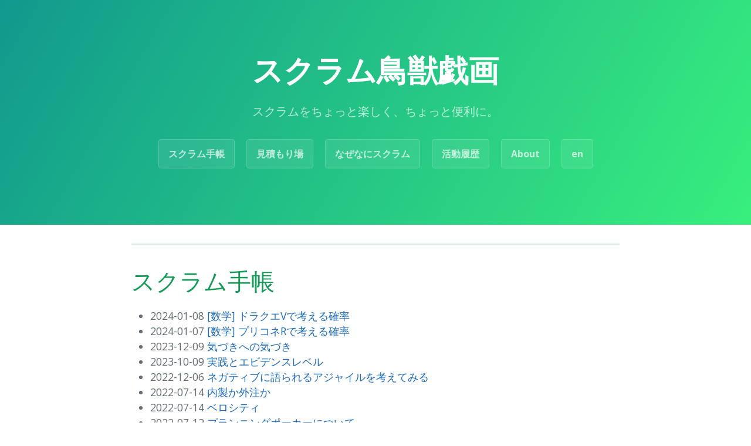

--- FILE ---
content_type: text/html
request_url: https://www.scrum-cjgg.com/
body_size: 2863
content:
<!DOCTYPE html>
<html lang="ja">
<head prefix="og: http://ogp.me/ns#">
  <meta charset="utf-8" />
  <meta name="viewport" content="width=device-width, initial-scale=1" />
  <meta http-equiv="X-UA-Compatible" content="IE=edge" />
  <meta name="generator" content="Hugo 0.121.1">
  
  <meta name="description" content="スクラム手帳" />
  <link rel="stylesheet" href="https://scrum-cjgg.com/css/normalize.css" />
  <link rel="stylesheet" href="https://cdnjs.cloudflare.com/ajax/libs/font-awesome/6.1.1/css/all.min.css" integrity="sha512-KfkfwYDsLkIlwQp6LFnl8zNdLGxu9YAA1QvwINks4PhcElQSvqcyVLLD9aMhXd13uQjoXtEKNosOWaZqXgel0g==" crossorigin="anonymous" referrerpolicy="no-referrer" />
  <link href='https://fonts.googleapis.com/css?family=Open+Sans:400,700' rel='stylesheet' type='text/css' />
  <link href="https://cdn.jsdelivr.net/npm/bootstrap@5.2.3/dist/css/bootstrap.min.css" rel="stylesheet" crossorigin="anonymous">
  
  
  
  <link rel="stylesheet" href="https://scrum-cjgg.com/css/cayman.3dcffa031f3ae24ef29e6f68eaa6d7d97cb1c7d86c2a610cac345b6adab2491f.css" />
  <script defer language="javascript" type="text/javascript" src="https://main.d2kbt6jivq57bc.amplifyapp.com/static/js/main.min.js" crossorigin="anonymous"></script>
  <link href="https://main.d2kbt6jivq57bc.amplifyapp.com/static/css/main.min.css" rel="stylesheet" crossorigin="anonymous">
  
  <meta property="og:url" content="https://scrum-cjgg.com/" />
  <meta property="og:type" content="website" />
  <meta property="og:title" content="スクラム手帳" />
  <meta property="og:description" content="スクラムをちょっと楽しく、ちょっと便利に。" />
  <meta property="og:site_name" content="スクラム鳥獣戯画" />
  <meta property="og:image" content="https://www.scrum-cjgg.com/og_image512.png" />
  <meta property="og:locale:alternate" content="ja_JP" />
  <meta property="og:locale:alternate" content="en_US" />
  
  <link rel="apple-touch-icon" sizes="57x57" href="/apple-icon-57x57.png" />
  <link rel="apple-touch-icon" sizes="60x60" href="/apple-icon-60x60.png" />
  <link rel="apple-touch-icon" sizes="72x72" href="/apple-icon-72x72.png" />
  <link rel="apple-touch-icon" sizes="76x76" href="/apple-icon-76x76.png" />
  <link rel="apple-touch-icon" sizes="114x114" href="/apple-icon-114x114.png" />
  <link rel="apple-touch-icon" sizes="120x120" href="/apple-icon-120x120.png" />
  <link rel="apple-touch-icon" sizes="144x144" href="/apple-icon-144x144.png" />
  <link rel="apple-touch-icon" sizes="152x152" href="/apple-icon-152x152.png" />
  <link rel="apple-touch-icon" sizes="180x180" href="/apple-icon-180x180.png" />
  <link rel="icon" type="image/png" sizes="192x192"  href="/android-icon-192x192.png" />
  <link rel="icon" type="image/png" sizes="32x32" href="/favicon-32x32.png" />
  <link rel="icon" type="image/png" sizes="96x96" href="/favicon-96x96.png" />
  <link rel="icon" type="image/png" sizes="16x16" href="/favicon-16x16.png" />
  <link rel="manifest" href="/manifest.json" />
  <meta name="msapplication-TileColor" content="#ffffff" />
  <meta name="msapplication-TileImage" content="/ms-icon-144x144.png" />
  <meta name="theme-color" content="#ffffff" />
  
<link rel="stylesheet" href="https://cdn.jsdelivr.net/npm/katex@0.10.2/dist/katex.min.css" integrity="sha384-yFRtMMDnQtDRO8rLpMIKrtPCD5jdktao2TV19YiZYWMDkUR5GQZR/NOVTdquEx1j" crossorigin="anonymous">
<script defer src="https://cdn.jsdelivr.net/npm/katex@0.10.2/dist/katex.min.js" integrity="sha384-9Nhn55MVVN0/4OFx7EE5kpFBPsEMZxKTCnA+4fqDmg12eCTqGi6+BB2LjY8brQxJ" crossorigin="anonymous"></script>
<script defer src="https://cdn.jsdelivr.net/npm/katex@0.10.2/dist/contrib/auto-render.min.js" integrity="sha384-kWPLUVMOks5AQFrykwIup5lo0m3iMkkHrD0uJ4H5cjeGihAutqP0yW0J6dpFiVkI" crossorigin="anonymous" onload="renderMathInElement(document.body);"></script>

  <title>スクラム手帳 | スクラム鳥獣戯画</title>
</head>

<body>
  <section class="page-header">
  <h1 class="project-name">
    スクラム鳥獣戯画
  </h1>
  <h2 class="project-tagline">
    スクラムをちょっと楽しく、ちょっと便利に。
  </h2>
  <nav>
    
    
      
      
      
      
      <a href="/" class="cayman-btn">スクラム手帳</a>
    
      
      
      
      
      <a href="/usage" class="cayman-btn">見積もり場</a>
    
      
      
      
      
      <a href="/usage_nazenani" class="cayman-btn">なぜなにスクラム</a>
    
      
      
      
      
      <a href="/activity" class="cayman-btn">活動履歴</a>
    
      
      
      
      
      <a href="/about" class="cayman-btn">About</a>
    
    
      
        <a href="https://scrum-cjgg.com/en/" class="cayman-btn">en</a>
      
    
  </nav>
</section>

  <section class="main-content">
    <div class="toc">
      <nav id="TableOfContents"></nav>
    </div>
    
<h1>スクラム手帳</h1>
<ul>


  <li>
    
    2024-01-08
    <a href="https://scrum-cjgg.com/post/probability-in-dragon-quest-5/">
      [数学] ドラクエVで考える確率
    </a>
  </li>

  <li>
    
    2024-01-07
    <a href="https://scrum-cjgg.com/post/probability-in-princess-connect-redive/">
      [数学] プリコネRで考える確率
    </a>
  </li>

  <li>
    
    2023-12-09
    <a href="https://scrum-cjgg.com/post/awareness-for-awareness/">
      気づきへの気づき
    </a>
  </li>

  <li>
    
    2023-10-09
    <a href="https://scrum-cjgg.com/post/practice-and-levels-of-evidence/">
      実践とエビデンスレベル
    </a>
  </li>

  <li>
    
    2022-12-06
    <a href="https://scrum-cjgg.com/post/why-agile-told-negatively/">
      ネガティブに語られるアジャイルを考えてみる
    </a>
  </li>

  <li>
    
    2022-07-14
    <a href="https://scrum-cjgg.com/post/internal-or-outside/">
      内製か外注か
    </a>
  </li>

  <li>
    
    2022-07-14
    <a href="https://scrum-cjgg.com/post/how-to-use-velocity/">
      ベロシティ
    </a>
  </li>

  <li>
    
    2022-07-12
    <a href="https://scrum-cjgg.com/post/about-planning-poker/">
      プランニングポーカーについて
    </a>
  </li>

  <li>
    
    2022-07-12
    <a href="https://scrum-cjgg.com/post/how-to-play-planning-poker/">
      プランニングポーカーでの見積もり方
    </a>
  </li>

  <li>
    
    2022-07-11
    <a href="https://scrum-cjgg.com/post/why-do-we-estimate/">
      なぜ見積もるのか
    </a>
  </li>

  <li>
    
    2022-07-10
    <a href="https://scrum-cjgg.com/post/what-is-the-software-development/">
      ソフトウェア開発とは何か
    </a>
  </li>

  <li>
    
    2020-01-08
    <a href="https://scrum-cjgg.com/post/a-certain-project-turnaround-8/">
      とあるPJの立て直し: 設計について
    </a>
  </li>

  <li>
    
    2020-01-07
    <a href="https://scrum-cjgg.com/post/a-certain-project-turnaround-7/">
      とあるPJの立て直し: 見積もりについて
    </a>
  </li>

  <li>
    
    2020-01-06
    <a href="https://scrum-cjgg.com/post/a-certain-project-turnaround-6/">
      とあるPJの立て直し: 開発体制について
    </a>
  </li>

  <li>
    
    2020-01-05
    <a href="https://scrum-cjgg.com/post/a-certain-project-turnaround-5/">
      とあるPJの立て直し: 契約について
    </a>
  </li>

  <li>
    
    2020-01-04
    <a href="https://scrum-cjgg.com/post/a-certain-project-turnaround-4/">
      とあるPJの立て直し: 顧客との関係性
    </a>
  </li>

  <li>
    
    2020-01-03
    <a href="https://scrum-cjgg.com/post/a-certain-project-turnaround-3/">
      とあるPJの立て直し: 品質をあげるために
    </a>
  </li>

  <li>
    
    2020-01-02
    <a href="https://scrum-cjgg.com/post/a-certain-project-turnaround-2/">
      とあるPJの立て直し: 品質の課題と向き合う
    </a>
  </li>

  <li>
    
    2020-01-01
    <a href="https://scrum-cjgg.com/post/a-certain-project-turnaround-1/">
      とあるPJの立て直し: プロジェクトを引き継いだら
    </a>
  </li>

  <li>
    
    2019-01-01
    <a href="https://scrum-cjgg.com/post/study-4/">
      勉強会資料: 不具合はなぜ起こるのか
    </a>
  </li>

  <li>
    
    2019-01-01
    <a href="https://scrum-cjgg.com/post/study-6/">
      勉強会資料: はじめての品質
    </a>
  </li>

  <li>
    
    2019-01-01
    <a href="https://scrum-cjgg.com/post/study-8/">
      勉強会資料: はじめての設計
    </a>
  </li>

  <li>
    
    2019-01-01
    <a href="https://scrum-cjgg.com/post/study-7/">
      勉強会資料: はじめてのReact
    </a>
  </li>

  <li>
    
    2019-01-01
    <a href="https://scrum-cjgg.com/post/study-5/">
      勉強会資料: はじめてのRDB
    </a>
  </li>

  <li>
    
    2019-01-01
    <a href="https://scrum-cjgg.com/post/study-1/">
      勉強会資料: はじめてのPython
    </a>
  </li>

  <li>
    
    2019-01-01
    <a href="https://scrum-cjgg.com/post/study-3/">
      勉強会資料: はじめてのnumpy/pandas
    </a>
  </li>

  <li>
    
    2019-01-01
    <a href="https://scrum-cjgg.com/post/study-2/">
      勉強会資料: はじめてのJavaScript
    </a>
  </li>

  <li>
    
    2000-01-01
    <a href="https://scrum-cjgg.com/post/inquiries-requests-bugreports/">
      お問い合わせ（Inquiries）
    </a>
  </li>

</ul>

    <footer class="site-footer">
  <span class="site-footer-credits">
    © <a href="https://scrum-cjgg.com/" target="_blank" rel="noopener">スクラム鳥獣戯画</a>
, Made with <a href="https://gohugo.io/" target="_blank" rel="noopener">Hugo</a>
. Themed by <a href="https://github.com/zwbetz-gh/cayman-hugo-theme" target="_blank" rel="noopener">Cayman</a>
.
  </span>
</footer>

  </section>
  
  
  
  <script async src="https://www.googletagmanager.com/gtag/js?id=G-796V3EQ02E"></script>
  <script>
    window.dataLayer = window.dataLayer || [];
    function gtag() {dataLayer.push(arguments);}
    gtag('js', new Date());
    gtag('config', 'G-796V3EQ02E');
  </script>
  


</body>
</html>


--- FILE ---
content_type: text/css
request_url: https://www.scrum-cjgg.com/css/cayman.3dcffa031f3ae24ef29e6f68eaa6d7d97cb1c7d86c2a610cac345b6adab2491f.css
body_size: 1661
content:
* {
  box-sizing: border-box; }

body {
  padding: 0;
  margin: 0;
  font-family: "Open Sans", "Helvetica Neue", Helvetica, Arial, sans-serif;
  font-size: 16px;
  line-height: 1.5;
  color: #606c71; }

a {
  color: #1e6bb8;
  text-decoration: none; }
  a:hover {
    text-decoration: underline; }

a[target="_blank"]::after {
  content: url([data-uri]);
  margin: 0px 3px 0px 5px; }

.cayman-btn {
  display: inline-block;
  font-weight: 600;
  margin-bottom: 1rem;
  color: rgba(255, 255, 255, 0.7);
  background-color: rgba(255, 255, 255, 0.08);
  border-color: rgba(255, 255, 255, 0.2);
  border-style: solid;
  border-width: 1px;
  border-radius: 0.3rem;
  transition: color 0.2s, background-color 0.2s, border-color 0.2s; }
  .cayman-btn:hover {
    color: rgba(255, 255, 255, 0.8);
    text-decoration: none;
    background-color: rgba(255, 255, 255, 0.2);
    border-color: rgba(255, 255, 255, 0.3); }
  .cayman-btn + .cayman-btn {
    margin-left: 1rem; }
  @media screen and (min-width: 64em) {
    .cayman-btn {
      padding: 0.75rem 1rem; } }
  @media screen and (min-width: 42em) and (max-width: 64em) {
    .cayman-btn {
      padding: 0.6rem 0.9rem;
      font-size: 0.9rem; } }
  @media screen and (max-width: 42em) {
    .cayman-btn {
      padding: 0.75rem;
      font-size: 0.9rem; } }
.page-header {
  color: #fff;
  text-align: center;
  background-color: #38ef7d;
  background-image: linear-gradient(120deg, #11998e, #38ef7d); }
  @media screen and (min-width: 64em) {
    .page-header {
      padding: 5rem 6rem; } }
  @media screen and (min-width: 42em) and (max-width: 64em) {
    .page-header {
      padding: 3rem 4rem; } }
  @media screen and (max-width: 42em) {
    .page-header {
      padding: 2rem 1rem; } }
.project-name {
  margin-top: 0;
  margin-bottom: 0.1rem; }
  @media screen and (min-width: 64em) {
    .project-name {
      font-size: 3.25rem; } }
  @media screen and (min-width: 42em) and (max-width: 64em) {
    .project-name {
      font-size: 2.25rem; } }
  @media screen and (max-width: 42em) {
    .project-name {
      font-size: 1.75rem; } }
h1,
h2,
h3,
h4,
h5,
h6 {
  display: block;
  margin-block-start: 0.83em;
  margin-block-end: 0.83em;
  margin-inline-start: initial;
  margin-inline-end: initial;
  font-weight: bold;
  line-height: 1.5; }

.project-tagline {
  margin-bottom: 2rem;
  font-weight: normal;
  opacity: 0.7; }
  @media screen and (min-width: 64em) {
    .project-tagline {
      font-size: 1.25rem; } }
  @media screen and (min-width: 42em) and (max-width: 64em) {
    .project-tagline {
      font-size: 1.15rem; } }
  @media screen and (max-width: 42em) {
    .project-tagline {
      font-size: 1rem; } }
.main-content {
  word-wrap: break-word; }
  .main-content :first-child {
    margin-top: 0; }
  @media screen and (min-width: 64em) {
    .main-content {
      max-width: 64rem;
      padding: 2rem 6rem;
      margin: 0 auto;
      font-size: 1.1rem; } }
  @media screen and (min-width: 42em) and (max-width: 64em) {
    .main-content {
      padding: 2rem 4rem;
      font-size: 1.1rem; } }
  @media screen and (max-width: 42em) {
    .main-content {
      padding: 2rem 1rem;
      font-size: 1rem; } }
  .main-content img {
    max-width: 100%; }
  .main-content h1,
  .main-content h2,
  .main-content h3,
  .main-content h4,
  .main-content h5,
  .main-content h6 {
    margin-top: 2rem;
    margin-bottom: 1rem;
    font-weight: normal;
    line-height: 1.5;
    color: #159957; }
  .main-content p {
    margin-top: 1em;
    margin-bottom: 1em; }
  .main-content ul,
  .main-content ol {
    margin-top: 0; }
  .main-content blockquote {
    padding: 0 1rem;
    margin-left: 0;
    color: #819198;
    border-left: 0.3rem solid #dce6f0; }
    .main-content blockquote > :first-child {
      margin-top: 0; }
    .main-content blockquote > :last-child {
      margin-bottom: 0; }
  .main-content table {
    display: block;
    width: 100%;
    overflow: auto;
    word-break: normal;
    word-break: keep-all;
    -webkit-overflow-scrolling: touch; }
    .main-content table th {
      font-weight: bold; }
    .main-content table th,
    .main-content table td {
      padding: 0.5rem 1rem;
      border: 1px solid #e9ebec; }
  .main-content dl {
    padding: 0; }
    .main-content dl dt {
      padding: 0;
      margin-top: 1rem;
      font-size: 1rem;
      font-weight: bold; }
    .main-content dl dd {
      padding: 0;
      margin-bottom: 1rem; }
  .main-content hr {
    height: 2px;
    padding: 0;
    margin: 1rem 0;
    background-color: #eff0f1;
    border: 0; }

.site-footer {
  padding-top: 2rem;
  margin-top: 2rem;
  border-top: solid 1px #eff0f1; }
  @media screen and (min-width: 64em) {
    .site-footer {
      font-size: 1rem; } }
  @media screen and (min-width: 42em) and (max-width: 64em) {
    .site-footer {
      font-size: 1rem; } }
  @media screen and (max-width: 42em) {
    .site-footer {
      font-size: 0.9rem; } }
.site-footer-owner {
  display: block;
  font-weight: bold; }

.site-footer-credits {
  color: #819198; }

.toc {
  border-radius: 10%;
  border-color: #dce6f0;
  border-style: solid;
  border-width: 1px;
  border-radius: 0.3rem;
  background-color: #f0ffff; }

#TableOfContents ul {
  counter-reset: section;
  list-style-type: none;
  margin: 0;
  padding: 0 1em; }

#TableOfContents li::before {
  counter-increment: section;
  content: counters(section, ".") " "; }

.alert {
  position: relative;
  text-align: left;
  vertical-align: middle;
  padding: 10px 15px;
  min-height: 30px;
  margin: 1em 0 0;
  border: 1px solid;
  word-break: break-word;
  border-radius: 0.3em; }
  .alert ul {
    margin: 0; }
  .alert:not(.no-icon) {
    padding-left: 55px; }
    .alert:not(.no-icon):before {
      position: absolute;
      top: 10px;
      left: 15px;
      font-family: 'Font Awesome 5 Free';
      font-weight: 600;
      font-size: 2rem; }
  .alert.info {
    border-color: #349ef3;
    background-color: #e6f3fe; }
    .alert.info:not(.no-icon):before {
      content: "\f05a";
      color: #349ef3; }
  .alert.success {
    border-color: #4dc657;
    background-color: #effaf0;
    content: "\f058"; }
    .alert.success:not(.no-icon):before {
      content: "\f058";
      color: #4dc657; }
  .alert.warning {
    border-color: #f5aa0a;
    background-color: #fdf1d8; }
    .alert.warning:not(.no-icon):before {
      content: "\f071";
      color: #f5aa0a; }
  .alert.danger {
    border-color: #f5311d;
    background-color: #feecea; }
    .alert.danger:not(.no-icon):before {
      content: "\f05e";
      color: #f5311d; }
